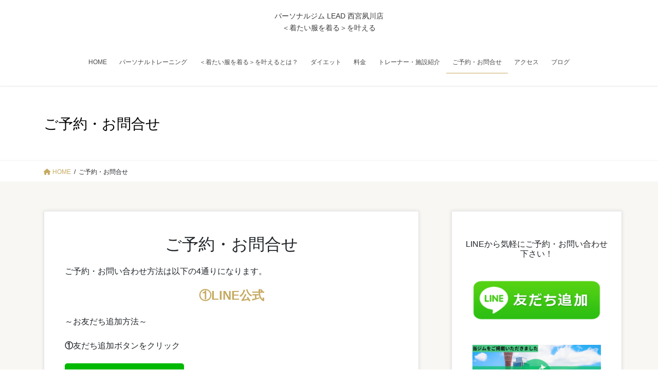

--- FILE ---
content_type: text/html; charset=UTF-8
request_url: http://blh-nishinomiya.com/%E3%81%94%E4%BA%88%E7%B4%84%E3%83%BB%E3%81%8A%E5%95%8F%E5%90%88%E3%81%9B/
body_size: 13336
content:
<!DOCTYPE html>
<html lang="ja">
<head>
<meta charset="utf-8">
<meta http-equiv="X-UA-Compatible" content="IE=edge">
<meta name="viewport" content="width=device-width, initial-scale=1">
<title>ご予約・お問合せ &#8211; パーソナルジム LEAD 西宮夙川店</title>
<meta name='robots' content='max-image-preview:large' />
<link rel="alternate" type="application/rss+xml" title="パーソナルジム LEAD 西宮夙川店 &raquo; フィード" href="https://blh-nishinomiya.com/feed/" />
<link rel="alternate" type="application/rss+xml" title="パーソナルジム LEAD 西宮夙川店 &raquo; コメントフィード" href="https://blh-nishinomiya.com/comments/feed/" />
<link rel="alternate" title="oEmbed (JSON)" type="application/json+oembed" href="https://blh-nishinomiya.com/wp-json/oembed/1.0/embed?url=https%3A%2F%2Fblh-nishinomiya.com%2F%25e3%2581%2594%25e4%25ba%2588%25e7%25b4%2584%25e3%2583%25bb%25e3%2581%258a%25e5%2595%258f%25e5%2590%2588%25e3%2581%259b%2F" />
<link rel="alternate" title="oEmbed (XML)" type="text/xml+oembed" href="https://blh-nishinomiya.com/wp-json/oembed/1.0/embed?url=https%3A%2F%2Fblh-nishinomiya.com%2F%25e3%2581%2594%25e4%25ba%2588%25e7%25b4%2584%25e3%2583%25bb%25e3%2581%258a%25e5%2595%258f%25e5%2590%2588%25e3%2581%259b%2F&#038;format=xml" />
<style id='wp-img-auto-sizes-contain-inline-css' type='text/css'>
img:is([sizes=auto i],[sizes^="auto," i]){contain-intrinsic-size:3000px 1500px}
/*# sourceURL=wp-img-auto-sizes-contain-inline-css */
</style>
<style id='wp-emoji-styles-inline-css' type='text/css'>

	img.wp-smiley, img.emoji {
		display: inline !important;
		border: none !important;
		box-shadow: none !important;
		height: 1em !important;
		width: 1em !important;
		margin: 0 0.07em !important;
		vertical-align: -0.1em !important;
		background: none !important;
		padding: 0 !important;
	}
/*# sourceURL=wp-emoji-styles-inline-css */
</style>
<style id='wp-block-library-inline-css' type='text/css'>
:root{--wp-block-synced-color:#7a00df;--wp-block-synced-color--rgb:122,0,223;--wp-bound-block-color:var(--wp-block-synced-color);--wp-editor-canvas-background:#ddd;--wp-admin-theme-color:#007cba;--wp-admin-theme-color--rgb:0,124,186;--wp-admin-theme-color-darker-10:#006ba1;--wp-admin-theme-color-darker-10--rgb:0,107,160.5;--wp-admin-theme-color-darker-20:#005a87;--wp-admin-theme-color-darker-20--rgb:0,90,135;--wp-admin-border-width-focus:2px}@media (min-resolution:192dpi){:root{--wp-admin-border-width-focus:1.5px}}.wp-element-button{cursor:pointer}:root .has-very-light-gray-background-color{background-color:#eee}:root .has-very-dark-gray-background-color{background-color:#313131}:root .has-very-light-gray-color{color:#eee}:root .has-very-dark-gray-color{color:#313131}:root .has-vivid-green-cyan-to-vivid-cyan-blue-gradient-background{background:linear-gradient(135deg,#00d084,#0693e3)}:root .has-purple-crush-gradient-background{background:linear-gradient(135deg,#34e2e4,#4721fb 50%,#ab1dfe)}:root .has-hazy-dawn-gradient-background{background:linear-gradient(135deg,#faaca8,#dad0ec)}:root .has-subdued-olive-gradient-background{background:linear-gradient(135deg,#fafae1,#67a671)}:root .has-atomic-cream-gradient-background{background:linear-gradient(135deg,#fdd79a,#004a59)}:root .has-nightshade-gradient-background{background:linear-gradient(135deg,#330968,#31cdcf)}:root .has-midnight-gradient-background{background:linear-gradient(135deg,#020381,#2874fc)}:root{--wp--preset--font-size--normal:16px;--wp--preset--font-size--huge:42px}.has-regular-font-size{font-size:1em}.has-larger-font-size{font-size:2.625em}.has-normal-font-size{font-size:var(--wp--preset--font-size--normal)}.has-huge-font-size{font-size:var(--wp--preset--font-size--huge)}.has-text-align-center{text-align:center}.has-text-align-left{text-align:left}.has-text-align-right{text-align:right}.has-fit-text{white-space:nowrap!important}#end-resizable-editor-section{display:none}.aligncenter{clear:both}.items-justified-left{justify-content:flex-start}.items-justified-center{justify-content:center}.items-justified-right{justify-content:flex-end}.items-justified-space-between{justify-content:space-between}.screen-reader-text{border:0;clip-path:inset(50%);height:1px;margin:-1px;overflow:hidden;padding:0;position:absolute;width:1px;word-wrap:normal!important}.screen-reader-text:focus{background-color:#ddd;clip-path:none;color:#444;display:block;font-size:1em;height:auto;left:5px;line-height:normal;padding:15px 23px 14px;text-decoration:none;top:5px;width:auto;z-index:100000}html :where(.has-border-color){border-style:solid}html :where([style*=border-top-color]){border-top-style:solid}html :where([style*=border-right-color]){border-right-style:solid}html :where([style*=border-bottom-color]){border-bottom-style:solid}html :where([style*=border-left-color]){border-left-style:solid}html :where([style*=border-width]){border-style:solid}html :where([style*=border-top-width]){border-top-style:solid}html :where([style*=border-right-width]){border-right-style:solid}html :where([style*=border-bottom-width]){border-bottom-style:solid}html :where([style*=border-left-width]){border-left-style:solid}html :where(img[class*=wp-image-]){height:auto;max-width:100%}:where(figure){margin:0 0 1em}html :where(.is-position-sticky){--wp-admin--admin-bar--position-offset:var(--wp-admin--admin-bar--height,0px)}@media screen and (max-width:600px){html :where(.is-position-sticky){--wp-admin--admin-bar--position-offset:0px}}

/*# sourceURL=wp-block-library-inline-css */
</style><style id='wp-block-archives-inline-css' type='text/css'>
.wp-block-archives{box-sizing:border-box}.wp-block-archives-dropdown label{display:block}
/*# sourceURL=http://blh-nishinomiya.com/wp-includes/blocks/archives/style.min.css */
</style>
<style id='wp-block-categories-inline-css' type='text/css'>
.wp-block-categories{box-sizing:border-box}.wp-block-categories.alignleft{margin-right:2em}.wp-block-categories.alignright{margin-left:2em}.wp-block-categories.wp-block-categories-dropdown.aligncenter{text-align:center}.wp-block-categories .wp-block-categories__label{display:block;width:100%}
/*# sourceURL=http://blh-nishinomiya.com/wp-includes/blocks/categories/style.min.css */
</style>
<style id='wp-block-heading-inline-css' type='text/css'>
h1:where(.wp-block-heading).has-background,h2:where(.wp-block-heading).has-background,h3:where(.wp-block-heading).has-background,h4:where(.wp-block-heading).has-background,h5:where(.wp-block-heading).has-background,h6:where(.wp-block-heading).has-background{padding:1.25em 2.375em}h1.has-text-align-left[style*=writing-mode]:where([style*=vertical-lr]),h1.has-text-align-right[style*=writing-mode]:where([style*=vertical-rl]),h2.has-text-align-left[style*=writing-mode]:where([style*=vertical-lr]),h2.has-text-align-right[style*=writing-mode]:where([style*=vertical-rl]),h3.has-text-align-left[style*=writing-mode]:where([style*=vertical-lr]),h3.has-text-align-right[style*=writing-mode]:where([style*=vertical-rl]),h4.has-text-align-left[style*=writing-mode]:where([style*=vertical-lr]),h4.has-text-align-right[style*=writing-mode]:where([style*=vertical-rl]),h5.has-text-align-left[style*=writing-mode]:where([style*=vertical-lr]),h5.has-text-align-right[style*=writing-mode]:where([style*=vertical-rl]),h6.has-text-align-left[style*=writing-mode]:where([style*=vertical-lr]),h6.has-text-align-right[style*=writing-mode]:where([style*=vertical-rl]){rotate:180deg}
/*# sourceURL=http://blh-nishinomiya.com/wp-includes/blocks/heading/style.min.css */
</style>
<style id='wp-block-image-inline-css' type='text/css'>
.wp-block-image>a,.wp-block-image>figure>a{display:inline-block}.wp-block-image img{box-sizing:border-box;height:auto;max-width:100%;vertical-align:bottom}@media not (prefers-reduced-motion){.wp-block-image img.hide{visibility:hidden}.wp-block-image img.show{animation:show-content-image .4s}}.wp-block-image[style*=border-radius] img,.wp-block-image[style*=border-radius]>a{border-radius:inherit}.wp-block-image.has-custom-border img{box-sizing:border-box}.wp-block-image.aligncenter{text-align:center}.wp-block-image.alignfull>a,.wp-block-image.alignwide>a{width:100%}.wp-block-image.alignfull img,.wp-block-image.alignwide img{height:auto;width:100%}.wp-block-image .aligncenter,.wp-block-image .alignleft,.wp-block-image .alignright,.wp-block-image.aligncenter,.wp-block-image.alignleft,.wp-block-image.alignright{display:table}.wp-block-image .aligncenter>figcaption,.wp-block-image .alignleft>figcaption,.wp-block-image .alignright>figcaption,.wp-block-image.aligncenter>figcaption,.wp-block-image.alignleft>figcaption,.wp-block-image.alignright>figcaption{caption-side:bottom;display:table-caption}.wp-block-image .alignleft{float:left;margin:.5em 1em .5em 0}.wp-block-image .alignright{float:right;margin:.5em 0 .5em 1em}.wp-block-image .aligncenter{margin-left:auto;margin-right:auto}.wp-block-image :where(figcaption){margin-bottom:1em;margin-top:.5em}.wp-block-image.is-style-circle-mask img{border-radius:9999px}@supports ((-webkit-mask-image:none) or (mask-image:none)) or (-webkit-mask-image:none){.wp-block-image.is-style-circle-mask img{border-radius:0;-webkit-mask-image:url('data:image/svg+xml;utf8,<svg viewBox="0 0 100 100" xmlns="http://www.w3.org/2000/svg"><circle cx="50" cy="50" r="50"/></svg>');mask-image:url('data:image/svg+xml;utf8,<svg viewBox="0 0 100 100" xmlns="http://www.w3.org/2000/svg"><circle cx="50" cy="50" r="50"/></svg>');mask-mode:alpha;-webkit-mask-position:center;mask-position:center;-webkit-mask-repeat:no-repeat;mask-repeat:no-repeat;-webkit-mask-size:contain;mask-size:contain}}:root :where(.wp-block-image.is-style-rounded img,.wp-block-image .is-style-rounded img){border-radius:9999px}.wp-block-image figure{margin:0}.wp-lightbox-container{display:flex;flex-direction:column;position:relative}.wp-lightbox-container img{cursor:zoom-in}.wp-lightbox-container img:hover+button{opacity:1}.wp-lightbox-container button{align-items:center;backdrop-filter:blur(16px) saturate(180%);background-color:#5a5a5a40;border:none;border-radius:4px;cursor:zoom-in;display:flex;height:20px;justify-content:center;opacity:0;padding:0;position:absolute;right:16px;text-align:center;top:16px;width:20px;z-index:100}@media not (prefers-reduced-motion){.wp-lightbox-container button{transition:opacity .2s ease}}.wp-lightbox-container button:focus-visible{outline:3px auto #5a5a5a40;outline:3px auto -webkit-focus-ring-color;outline-offset:3px}.wp-lightbox-container button:hover{cursor:pointer;opacity:1}.wp-lightbox-container button:focus{opacity:1}.wp-lightbox-container button:focus,.wp-lightbox-container button:hover,.wp-lightbox-container button:not(:hover):not(:active):not(.has-background){background-color:#5a5a5a40;border:none}.wp-lightbox-overlay{box-sizing:border-box;cursor:zoom-out;height:100vh;left:0;overflow:hidden;position:fixed;top:0;visibility:hidden;width:100%;z-index:100000}.wp-lightbox-overlay .close-button{align-items:center;cursor:pointer;display:flex;justify-content:center;min-height:40px;min-width:40px;padding:0;position:absolute;right:calc(env(safe-area-inset-right) + 16px);top:calc(env(safe-area-inset-top) + 16px);z-index:5000000}.wp-lightbox-overlay .close-button:focus,.wp-lightbox-overlay .close-button:hover,.wp-lightbox-overlay .close-button:not(:hover):not(:active):not(.has-background){background:none;border:none}.wp-lightbox-overlay .lightbox-image-container{height:var(--wp--lightbox-container-height);left:50%;overflow:hidden;position:absolute;top:50%;transform:translate(-50%,-50%);transform-origin:top left;width:var(--wp--lightbox-container-width);z-index:9999999999}.wp-lightbox-overlay .wp-block-image{align-items:center;box-sizing:border-box;display:flex;height:100%;justify-content:center;margin:0;position:relative;transform-origin:0 0;width:100%;z-index:3000000}.wp-lightbox-overlay .wp-block-image img{height:var(--wp--lightbox-image-height);min-height:var(--wp--lightbox-image-height);min-width:var(--wp--lightbox-image-width);width:var(--wp--lightbox-image-width)}.wp-lightbox-overlay .wp-block-image figcaption{display:none}.wp-lightbox-overlay button{background:none;border:none}.wp-lightbox-overlay .scrim{background-color:#fff;height:100%;opacity:.9;position:absolute;width:100%;z-index:2000000}.wp-lightbox-overlay.active{visibility:visible}@media not (prefers-reduced-motion){.wp-lightbox-overlay.active{animation:turn-on-visibility .25s both}.wp-lightbox-overlay.active img{animation:turn-on-visibility .35s both}.wp-lightbox-overlay.show-closing-animation:not(.active){animation:turn-off-visibility .35s both}.wp-lightbox-overlay.show-closing-animation:not(.active) img{animation:turn-off-visibility .25s both}.wp-lightbox-overlay.zoom.active{animation:none;opacity:1;visibility:visible}.wp-lightbox-overlay.zoom.active .lightbox-image-container{animation:lightbox-zoom-in .4s}.wp-lightbox-overlay.zoom.active .lightbox-image-container img{animation:none}.wp-lightbox-overlay.zoom.active .scrim{animation:turn-on-visibility .4s forwards}.wp-lightbox-overlay.zoom.show-closing-animation:not(.active){animation:none}.wp-lightbox-overlay.zoom.show-closing-animation:not(.active) .lightbox-image-container{animation:lightbox-zoom-out .4s}.wp-lightbox-overlay.zoom.show-closing-animation:not(.active) .lightbox-image-container img{animation:none}.wp-lightbox-overlay.zoom.show-closing-animation:not(.active) .scrim{animation:turn-off-visibility .4s forwards}}@keyframes show-content-image{0%{visibility:hidden}99%{visibility:hidden}to{visibility:visible}}@keyframes turn-on-visibility{0%{opacity:0}to{opacity:1}}@keyframes turn-off-visibility{0%{opacity:1;visibility:visible}99%{opacity:0;visibility:visible}to{opacity:0;visibility:hidden}}@keyframes lightbox-zoom-in{0%{transform:translate(calc((-100vw + var(--wp--lightbox-scrollbar-width))/2 + var(--wp--lightbox-initial-left-position)),calc(-50vh + var(--wp--lightbox-initial-top-position))) scale(var(--wp--lightbox-scale))}to{transform:translate(-50%,-50%) scale(1)}}@keyframes lightbox-zoom-out{0%{transform:translate(-50%,-50%) scale(1);visibility:visible}99%{visibility:visible}to{transform:translate(calc((-100vw + var(--wp--lightbox-scrollbar-width))/2 + var(--wp--lightbox-initial-left-position)),calc(-50vh + var(--wp--lightbox-initial-top-position))) scale(var(--wp--lightbox-scale));visibility:hidden}}
/*# sourceURL=http://blh-nishinomiya.com/wp-includes/blocks/image/style.min.css */
</style>
<style id='wp-block-group-inline-css' type='text/css'>
.wp-block-group{box-sizing:border-box}:where(.wp-block-group.wp-block-group-is-layout-constrained){position:relative}
/*# sourceURL=http://blh-nishinomiya.com/wp-includes/blocks/group/style.min.css */
</style>
<style id='global-styles-inline-css' type='text/css'>
:root{--wp--preset--aspect-ratio--square: 1;--wp--preset--aspect-ratio--4-3: 4/3;--wp--preset--aspect-ratio--3-4: 3/4;--wp--preset--aspect-ratio--3-2: 3/2;--wp--preset--aspect-ratio--2-3: 2/3;--wp--preset--aspect-ratio--16-9: 16/9;--wp--preset--aspect-ratio--9-16: 9/16;--wp--preset--color--black: #000000;--wp--preset--color--cyan-bluish-gray: #abb8c3;--wp--preset--color--white: #ffffff;--wp--preset--color--pale-pink: #f78da7;--wp--preset--color--vivid-red: #cf2e2e;--wp--preset--color--luminous-vivid-orange: #ff6900;--wp--preset--color--luminous-vivid-amber: #fcb900;--wp--preset--color--light-green-cyan: #7bdcb5;--wp--preset--color--vivid-green-cyan: #00d084;--wp--preset--color--pale-cyan-blue: #8ed1fc;--wp--preset--color--vivid-cyan-blue: #0693e3;--wp--preset--color--vivid-purple: #9b51e0;--wp--preset--gradient--vivid-cyan-blue-to-vivid-purple: linear-gradient(135deg,rgb(6,147,227) 0%,rgb(155,81,224) 100%);--wp--preset--gradient--light-green-cyan-to-vivid-green-cyan: linear-gradient(135deg,rgb(122,220,180) 0%,rgb(0,208,130) 100%);--wp--preset--gradient--luminous-vivid-amber-to-luminous-vivid-orange: linear-gradient(135deg,rgb(252,185,0) 0%,rgb(255,105,0) 100%);--wp--preset--gradient--luminous-vivid-orange-to-vivid-red: linear-gradient(135deg,rgb(255,105,0) 0%,rgb(207,46,46) 100%);--wp--preset--gradient--very-light-gray-to-cyan-bluish-gray: linear-gradient(135deg,rgb(238,238,238) 0%,rgb(169,184,195) 100%);--wp--preset--gradient--cool-to-warm-spectrum: linear-gradient(135deg,rgb(74,234,220) 0%,rgb(151,120,209) 20%,rgb(207,42,186) 40%,rgb(238,44,130) 60%,rgb(251,105,98) 80%,rgb(254,248,76) 100%);--wp--preset--gradient--blush-light-purple: linear-gradient(135deg,rgb(255,206,236) 0%,rgb(152,150,240) 100%);--wp--preset--gradient--blush-bordeaux: linear-gradient(135deg,rgb(254,205,165) 0%,rgb(254,45,45) 50%,rgb(107,0,62) 100%);--wp--preset--gradient--luminous-dusk: linear-gradient(135deg,rgb(255,203,112) 0%,rgb(199,81,192) 50%,rgb(65,88,208) 100%);--wp--preset--gradient--pale-ocean: linear-gradient(135deg,rgb(255,245,203) 0%,rgb(182,227,212) 50%,rgb(51,167,181) 100%);--wp--preset--gradient--electric-grass: linear-gradient(135deg,rgb(202,248,128) 0%,rgb(113,206,126) 100%);--wp--preset--gradient--midnight: linear-gradient(135deg,rgb(2,3,129) 0%,rgb(40,116,252) 100%);--wp--preset--font-size--small: 13px;--wp--preset--font-size--medium: 20px;--wp--preset--font-size--large: 36px;--wp--preset--font-size--x-large: 42px;--wp--preset--spacing--20: 0.44rem;--wp--preset--spacing--30: 0.67rem;--wp--preset--spacing--40: 1rem;--wp--preset--spacing--50: 1.5rem;--wp--preset--spacing--60: 2.25rem;--wp--preset--spacing--70: 3.38rem;--wp--preset--spacing--80: 5.06rem;--wp--preset--shadow--natural: 6px 6px 9px rgba(0, 0, 0, 0.2);--wp--preset--shadow--deep: 12px 12px 50px rgba(0, 0, 0, 0.4);--wp--preset--shadow--sharp: 6px 6px 0px rgba(0, 0, 0, 0.2);--wp--preset--shadow--outlined: 6px 6px 0px -3px rgb(255, 255, 255), 6px 6px rgb(0, 0, 0);--wp--preset--shadow--crisp: 6px 6px 0px rgb(0, 0, 0);}:where(.is-layout-flex){gap: 0.5em;}:where(.is-layout-grid){gap: 0.5em;}body .is-layout-flex{display: flex;}.is-layout-flex{flex-wrap: wrap;align-items: center;}.is-layout-flex > :is(*, div){margin: 0;}body .is-layout-grid{display: grid;}.is-layout-grid > :is(*, div){margin: 0;}:where(.wp-block-columns.is-layout-flex){gap: 2em;}:where(.wp-block-columns.is-layout-grid){gap: 2em;}:where(.wp-block-post-template.is-layout-flex){gap: 1.25em;}:where(.wp-block-post-template.is-layout-grid){gap: 1.25em;}.has-black-color{color: var(--wp--preset--color--black) !important;}.has-cyan-bluish-gray-color{color: var(--wp--preset--color--cyan-bluish-gray) !important;}.has-white-color{color: var(--wp--preset--color--white) !important;}.has-pale-pink-color{color: var(--wp--preset--color--pale-pink) !important;}.has-vivid-red-color{color: var(--wp--preset--color--vivid-red) !important;}.has-luminous-vivid-orange-color{color: var(--wp--preset--color--luminous-vivid-orange) !important;}.has-luminous-vivid-amber-color{color: var(--wp--preset--color--luminous-vivid-amber) !important;}.has-light-green-cyan-color{color: var(--wp--preset--color--light-green-cyan) !important;}.has-vivid-green-cyan-color{color: var(--wp--preset--color--vivid-green-cyan) !important;}.has-pale-cyan-blue-color{color: var(--wp--preset--color--pale-cyan-blue) !important;}.has-vivid-cyan-blue-color{color: var(--wp--preset--color--vivid-cyan-blue) !important;}.has-vivid-purple-color{color: var(--wp--preset--color--vivid-purple) !important;}.has-black-background-color{background-color: var(--wp--preset--color--black) !important;}.has-cyan-bluish-gray-background-color{background-color: var(--wp--preset--color--cyan-bluish-gray) !important;}.has-white-background-color{background-color: var(--wp--preset--color--white) !important;}.has-pale-pink-background-color{background-color: var(--wp--preset--color--pale-pink) !important;}.has-vivid-red-background-color{background-color: var(--wp--preset--color--vivid-red) !important;}.has-luminous-vivid-orange-background-color{background-color: var(--wp--preset--color--luminous-vivid-orange) !important;}.has-luminous-vivid-amber-background-color{background-color: var(--wp--preset--color--luminous-vivid-amber) !important;}.has-light-green-cyan-background-color{background-color: var(--wp--preset--color--light-green-cyan) !important;}.has-vivid-green-cyan-background-color{background-color: var(--wp--preset--color--vivid-green-cyan) !important;}.has-pale-cyan-blue-background-color{background-color: var(--wp--preset--color--pale-cyan-blue) !important;}.has-vivid-cyan-blue-background-color{background-color: var(--wp--preset--color--vivid-cyan-blue) !important;}.has-vivid-purple-background-color{background-color: var(--wp--preset--color--vivid-purple) !important;}.has-black-border-color{border-color: var(--wp--preset--color--black) !important;}.has-cyan-bluish-gray-border-color{border-color: var(--wp--preset--color--cyan-bluish-gray) !important;}.has-white-border-color{border-color: var(--wp--preset--color--white) !important;}.has-pale-pink-border-color{border-color: var(--wp--preset--color--pale-pink) !important;}.has-vivid-red-border-color{border-color: var(--wp--preset--color--vivid-red) !important;}.has-luminous-vivid-orange-border-color{border-color: var(--wp--preset--color--luminous-vivid-orange) !important;}.has-luminous-vivid-amber-border-color{border-color: var(--wp--preset--color--luminous-vivid-amber) !important;}.has-light-green-cyan-border-color{border-color: var(--wp--preset--color--light-green-cyan) !important;}.has-vivid-green-cyan-border-color{border-color: var(--wp--preset--color--vivid-green-cyan) !important;}.has-pale-cyan-blue-border-color{border-color: var(--wp--preset--color--pale-cyan-blue) !important;}.has-vivid-cyan-blue-border-color{border-color: var(--wp--preset--color--vivid-cyan-blue) !important;}.has-vivid-purple-border-color{border-color: var(--wp--preset--color--vivid-purple) !important;}.has-vivid-cyan-blue-to-vivid-purple-gradient-background{background: var(--wp--preset--gradient--vivid-cyan-blue-to-vivid-purple) !important;}.has-light-green-cyan-to-vivid-green-cyan-gradient-background{background: var(--wp--preset--gradient--light-green-cyan-to-vivid-green-cyan) !important;}.has-luminous-vivid-amber-to-luminous-vivid-orange-gradient-background{background: var(--wp--preset--gradient--luminous-vivid-amber-to-luminous-vivid-orange) !important;}.has-luminous-vivid-orange-to-vivid-red-gradient-background{background: var(--wp--preset--gradient--luminous-vivid-orange-to-vivid-red) !important;}.has-very-light-gray-to-cyan-bluish-gray-gradient-background{background: var(--wp--preset--gradient--very-light-gray-to-cyan-bluish-gray) !important;}.has-cool-to-warm-spectrum-gradient-background{background: var(--wp--preset--gradient--cool-to-warm-spectrum) !important;}.has-blush-light-purple-gradient-background{background: var(--wp--preset--gradient--blush-light-purple) !important;}.has-blush-bordeaux-gradient-background{background: var(--wp--preset--gradient--blush-bordeaux) !important;}.has-luminous-dusk-gradient-background{background: var(--wp--preset--gradient--luminous-dusk) !important;}.has-pale-ocean-gradient-background{background: var(--wp--preset--gradient--pale-ocean) !important;}.has-electric-grass-gradient-background{background: var(--wp--preset--gradient--electric-grass) !important;}.has-midnight-gradient-background{background: var(--wp--preset--gradient--midnight) !important;}.has-small-font-size{font-size: var(--wp--preset--font-size--small) !important;}.has-medium-font-size{font-size: var(--wp--preset--font-size--medium) !important;}.has-large-font-size{font-size: var(--wp--preset--font-size--large) !important;}.has-x-large-font-size{font-size: var(--wp--preset--font-size--x-large) !important;}
/*# sourceURL=global-styles-inline-css */
</style>

<style id='classic-theme-styles-inline-css' type='text/css'>
/*! This file is auto-generated */
.wp-block-button__link{color:#fff;background-color:#32373c;border-radius:9999px;box-shadow:none;text-decoration:none;padding:calc(.667em + 2px) calc(1.333em + 2px);font-size:1.125em}.wp-block-file__button{background:#32373c;color:#fff;text-decoration:none}
/*# sourceURL=/wp-includes/css/classic-themes.min.css */
</style>
<link rel='stylesheet' id='biz-cal-style-css' href='http://blh-nishinomiya.com/wp-content/plugins/biz-calendar/biz-cal.css?ver=2.2.0' type='text/css' media='all' />
<link rel='stylesheet' id='contact-form-7-css' href='http://blh-nishinomiya.com/wp-content/plugins/contact-form-7/includes/css/styles.css?ver=5.8.7' type='text/css' media='all' />
<link rel='stylesheet' id='bootstrap-4-style-css' href='http://blh-nishinomiya.com/wp-content/themes/lightning/_g2/library/bootstrap-4/css/bootstrap.min.css?ver=4.5.0' type='text/css' media='all' />
<link rel='stylesheet' id='lightning-common-style-css' href='http://blh-nishinomiya.com/wp-content/themes/lightning/_g2/assets/css/common.css?ver=15.16.0' type='text/css' media='all' />
<style id='lightning-common-style-inline-css' type='text/css'>
/* vk-mobile-nav */:root {--vk-mobile-nav-menu-btn-bg-src: url("http://blh-nishinomiya.com/wp-content/themes/lightning/_g2/inc/vk-mobile-nav/package/images/vk-menu-btn-black.svg");--vk-mobile-nav-menu-btn-close-bg-src: url("http://blh-nishinomiya.com/wp-content/themes/lightning/_g2/inc/vk-mobile-nav/package/images/vk-menu-close-black.svg");--vk-menu-acc-icon-open-black-bg-src: url("http://blh-nishinomiya.com/wp-content/themes/lightning/_g2/inc/vk-mobile-nav/package/images/vk-menu-acc-icon-open-black.svg");--vk-menu-acc-icon-open-white-bg-src: url("http://blh-nishinomiya.com/wp-content/themes/lightning/_g2/inc/vk-mobile-nav/package/images/vk-menu-acc-icon-open-white.svg");--vk-menu-acc-icon-close-black-bg-src: url("http://blh-nishinomiya.com/wp-content/themes/lightning/_g2/inc/vk-mobile-nav/package/images/vk-menu-close-black.svg");--vk-menu-acc-icon-close-white-bg-src: url("http://blh-nishinomiya.com/wp-content/themes/lightning/_g2/inc/vk-mobile-nav/package/images/vk-menu-close-white.svg");}
/*# sourceURL=lightning-common-style-inline-css */
</style>
<link rel='stylesheet' id='lightning-design-style-css' href='http://blh-nishinomiya.com/wp-content/themes/lightning/_g2/design-skin/origin2/css/style.css?ver=15.16.0' type='text/css' media='all' />
<style id='lightning-design-style-inline-css' type='text/css'>
:root {--color-key:#c6aa61;--wp--preset--color--vk-color-primary:#c6aa61;--color-key-dark:#c6aa61;}
/* ltg common custom */:root {--vk-menu-acc-btn-border-color:#333;--vk-color-primary:#c6aa61;--vk-color-primary-dark:#c6aa61;--vk-color-primary-vivid:#dabb6b;--color-key:#c6aa61;--wp--preset--color--vk-color-primary:#c6aa61;--color-key-dark:#c6aa61;}.veu_color_txt_key { color:#c6aa61 ; }.veu_color_bg_key { background-color:#c6aa61 ; }.veu_color_border_key { border-color:#c6aa61 ; }.btn-default { border-color:#c6aa61;color:#c6aa61;}.btn-default:focus,.btn-default:hover { border-color:#c6aa61;background-color: #c6aa61; }.wp-block-search__button,.btn-primary { background-color:#c6aa61;border-color:#c6aa61; }.wp-block-search__button:focus,.wp-block-search__button:hover,.btn-primary:not(:disabled):not(.disabled):active,.btn-primary:focus,.btn-primary:hover { background-color:#c6aa61;border-color:#c6aa61; }.btn-outline-primary { color : #c6aa61 ; border-color:#c6aa61; }.btn-outline-primary:not(:disabled):not(.disabled):active,.btn-outline-primary:focus,.btn-outline-primary:hover { color : #fff; background-color:#c6aa61;border-color:#c6aa61; }a { color:#000000; }
.tagcloud a:before { font-family: "Font Awesome 5 Free";content: "\f02b";font-weight: bold; }
.media .media-body .media-heading a:hover { color:#c6aa61; }@media (min-width: 768px){.gMenu > li:before,.gMenu > li.menu-item-has-children::after { border-bottom-color:#c6aa61 }.gMenu li li { background-color:#c6aa61 }.gMenu li li a:hover { background-color:#c6aa61; }} /* @media (min-width: 768px) */.page-header { background-color:#c6aa61; }h2,.mainSection-title { border-top-color:#c6aa61; }h3:after,.subSection-title:after { border-bottom-color:#c6aa61; }ul.page-numbers li span.page-numbers.current,.page-link dl .post-page-numbers.current { background-color:#c6aa61; }.pager li > a { border-color:#c6aa61;color:#c6aa61;}.pager li > a:hover { background-color:#c6aa61;color:#fff;}.siteFooter { border-top-color:#c6aa61; }dt { border-left-color:#c6aa61; }:root {--g_nav_main_acc_icon_open_url:url(http://blh-nishinomiya.com/wp-content/themes/lightning/_g2/inc/vk-mobile-nav/package/images/vk-menu-acc-icon-open-black.svg);--g_nav_main_acc_icon_close_url: url(http://blh-nishinomiya.com/wp-content/themes/lightning/_g2/inc/vk-mobile-nav/package/images/vk-menu-close-black.svg);--g_nav_sub_acc_icon_open_url: url(http://blh-nishinomiya.com/wp-content/themes/lightning/_g2/inc/vk-mobile-nav/package/images/vk-menu-acc-icon-open-white.svg);--g_nav_sub_acc_icon_close_url: url(http://blh-nishinomiya.com/wp-content/themes/lightning/_g2/inc/vk-mobile-nav/package/images/vk-menu-close-white.svg);}
/*# sourceURL=lightning-design-style-inline-css */
</style>
<link rel='stylesheet' id='lightning-theme-style-css' href='http://blh-nishinomiya.com/wp-content/themes/lightning_child/style.css?ver=15.16.0' type='text/css' media='all' />
<style id='lightning-theme-style-inline-css' type='text/css'>

			.prBlock_icon_outer { border:1px solid #c6aa61; }
			.prBlock_icon { color:#c6aa61; }
		
/*# sourceURL=lightning-theme-style-inline-css */
</style>
<link rel='stylesheet' id='vk-font-awesome-css' href='http://blh-nishinomiya.com/wp-content/themes/lightning/vendor/vektor-inc/font-awesome-versions/src/versions/6/css/all.min.css?ver=6.4.2' type='text/css' media='all' />
<script type="text/javascript" src="http://blh-nishinomiya.com/wp-includes/js/jquery/jquery.min.js?ver=3.7.1" id="jquery-core-js"></script>
<script type="text/javascript" src="http://blh-nishinomiya.com/wp-includes/js/jquery/jquery-migrate.min.js?ver=3.4.1" id="jquery-migrate-js"></script>
<script type="text/javascript" id="biz-cal-script-js-extra">
/* <![CDATA[ */
var bizcalOptions = {"holiday_title":"\u4e0d\u5b9a\u4f11","temp_holidays":"","temp_weekdays":"","eventday_title":"","eventday_url":"","eventdays":"","month_limit":"\u5236\u9650\u306a\u3057","nextmonthlimit":"12","prevmonthlimit":"12","plugindir":"http://blh-nishinomiya.com/wp-content/plugins/biz-calendar/","national_holiday":""};
//# sourceURL=biz-cal-script-js-extra
/* ]]> */
</script>
<script type="text/javascript" src="http://blh-nishinomiya.com/wp-content/plugins/biz-calendar/calendar.js?ver=2.2.0" id="biz-cal-script-js"></script>
<link rel="https://api.w.org/" href="https://blh-nishinomiya.com/wp-json/" /><link rel="alternate" title="JSON" type="application/json" href="https://blh-nishinomiya.com/wp-json/wp/v2/pages/20" /><link rel="EditURI" type="application/rsd+xml" title="RSD" href="https://blh-nishinomiya.com/xmlrpc.php?rsd" />
<meta name="generator" content="WordPress 6.9" />
<link rel="canonical" href="https://blh-nishinomiya.com/%e3%81%94%e4%ba%88%e7%b4%84%e3%83%bb%e3%81%8a%e5%95%8f%e5%90%88%e3%81%9b/" />
<link rel='shortlink' href='https://blh-nishinomiya.com/?p=20' />
<style id="lightning-color-custom-for-plugins" type="text/css">/* ltg theme common */.color_key_bg,.color_key_bg_hover:hover{background-color: #c6aa61;}.color_key_txt,.color_key_txt_hover:hover{color: #c6aa61;}.color_key_border,.color_key_border_hover:hover{border-color: #c6aa61;}.color_key_dark_bg,.color_key_dark_bg_hover:hover{background-color: #c6aa61;}.color_key_dark_txt,.color_key_dark_txt_hover:hover{color: #c6aa61;}.color_key_dark_border,.color_key_dark_border_hover:hover{border-color: #c6aa61;}</style><link rel="icon" href="https://blh-nishinomiya.com/wp-content/uploads/2023/12/cropped-cropped-1603761c-4267-44da-82c3-6810fc14722c-32x32.jpeg" sizes="32x32" />
<link rel="icon" href="https://blh-nishinomiya.com/wp-content/uploads/2023/12/cropped-cropped-1603761c-4267-44da-82c3-6810fc14722c-192x192.jpeg" sizes="192x192" />
<link rel="apple-touch-icon" href="https://blh-nishinomiya.com/wp-content/uploads/2023/12/cropped-cropped-1603761c-4267-44da-82c3-6810fc14722c-180x180.jpeg" />
<meta name="msapplication-TileImage" content="https://blh-nishinomiya.com/wp-content/uploads/2023/12/cropped-cropped-1603761c-4267-44da-82c3-6810fc14722c-270x270.jpeg" />
		<style type="text/css" id="wp-custom-css">
			/* すべてのセルに枠線を付加する */
.tablepress thead th,
.tablepress tbody td,
.tablepress tfoot th {
	border: 1px solid black;
}
footer .copySection p:nth-child(2) {
    display:none !important;
    }

h1
{
    font-size:10px;
}
@media (max-width:340px) {
  .siteHeader_logo {
		padding: 0 25px;
	}
}		</style>
			
	<!-- Global site tag (gtag.js) - Google Analytics -->
<script async src="https://www.googletagmanager.com/gtag/js?id=UA-41571623-14"></script>
<script>
  window.dataLayer = window.dataLayer || [];
  function gtag(){dataLayer.push(arguments);}
  gtag('js', new Date());

  gtag('config', 'UA-41571623-14');
</script>
<!-- Global site tag (gtag.js) - Google Analytics -->
<script async src="https://www.googletagmanager.com/gtag/js?id=UA-162546162-1"></script>
<script>
  window.dataLayer = window.dataLayer || [];
  function gtag(){dataLayer.push(arguments);}
  gtag('js', new Date());

  gtag('config', 'UA-162546162-1');
</script>

</head>
<body class="wp-singular page-template-default page page-id-20 wp-theme-lightning wp-child-theme-lightning_child bootstrap4 device-pc fa_v6_css">
<header class="navbar siteHeader" style="padding:0;">
		<div class="container siteHeadContainer">
		<div class="navbar-header">
			<h1 class="navbar-brand siteHeader_logo" style="font-size:14px;font-family:'Impact''Arial Black'ヒラギノ角ゴ Pro W3','Hiragino Kaku Gothic Pro','メイリオ','Meiryo','ＭＳＰゴシック','sans-serif';">
				<a href="https://blh-nishinomiya.com/" style="text-decoration:none;">
					<span>
						パーソナルジム LEAD 西宮夙川店					</span>
				</a>
				<p style="font-size:14px;"><font color="#393939">＜着たい服を着る＞を叶える</font></p>
			</h1>
								</div>

		<div id="gMenu_outer" class="gMenu_outer"><nav class="menu-home-container"><ul id="menu-home" class="menu nav gMenu"><li id="menu-item-36" class="menu-item menu-item-type-post_type menu-item-object-page menu-item-home"><a href="https://blh-nishinomiya.com/"><strong class="gMenu_name">HOME</strong></a></li>
<li id="menu-item-275" class="menu-item menu-item-type-post_type menu-item-object-page"><a href="https://blh-nishinomiya.com/%e3%83%91%e3%83%bc%e3%82%bd%e3%83%8a%e3%83%ab%e3%83%88%e3%83%ac%e3%83%bc%e3%83%8b%e3%83%b3%e3%82%b0-2/"><strong class="gMenu_name">パーソナルトレーニング</strong></a></li>
<li id="menu-item-276" class="menu-item menu-item-type-post_type menu-item-object-page"><a href="https://blh-nishinomiya.com/%e7%9d%80%e3%81%9f%e3%81%84%e6%9c%8d/"><strong class="gMenu_name">＜着たい服を着る＞を叶えるとは？</strong></a></li>
<li id="menu-item-277" class="menu-item menu-item-type-post_type menu-item-object-page"><a href="https://blh-nishinomiya.com/%e3%83%80%e3%82%a4%e3%82%a8%e3%83%83%e3%83%88/"><strong class="gMenu_name">ダイエット</strong></a></li>
<li id="menu-item-278" class="menu-item menu-item-type-post_type menu-item-object-page"><a href="https://blh-nishinomiya.com/%e6%96%99%e9%87%91/"><strong class="gMenu_name">料金</strong></a></li>
<li id="menu-item-279" class="menu-item menu-item-type-post_type menu-item-object-page"><a href="https://blh-nishinomiya.com/%e3%83%88%e3%83%ac%e3%83%bc%e3%83%8a%e3%83%bc%e3%83%bb%e6%96%bd%e8%a8%ad%e7%b4%b9%e4%bb%8b/"><strong class="gMenu_name">トレーナー・施設紹介</strong></a></li>
<li id="menu-item-280" class="menu-item menu-item-type-post_type menu-item-object-page current-menu-item page_item page-item-20 current_page_item"><a href="https://blh-nishinomiya.com/%e3%81%94%e4%ba%88%e7%b4%84%e3%83%bb%e3%81%8a%e5%95%8f%e5%90%88%e3%81%9b/"><strong class="gMenu_name">ご予約・お問合せ</strong></a></li>
<li id="menu-item-281" class="menu-item menu-item-type-post_type menu-item-object-page"><a href="https://blh-nishinomiya.com/access/"><strong class="gMenu_name">アクセス</strong></a></li>
<li id="menu-item-282" class="menu-item menu-item-type-taxonomy menu-item-object-category"><a href="https://blh-nishinomiya.com/category/blog/"><strong class="gMenu_name">ブログ</strong></a></li>
</ul></nav></div>	</div>
	</header>

<style>.prBlock_summary{font-size:12px;line-height:2em;}</style>



<div class="section page-header"><div class="container"><div class="row"><div class="col-md-12">
<h1 class="page-header_pageTitle">
ご予約・お問合せ</h1>
</div></div></div></div><!-- [ /.page-header ] -->
<!-- [ .breadSection ] --><div class="section breadSection"><div class="container"><div class="row"><ol class="breadcrumb" itemscope itemtype="https://schema.org/BreadcrumbList"><li id="panHome" itemprop="itemListElement" itemscope itemtype="http://schema.org/ListItem"><a itemprop="item" href="https://blh-nishinomiya.com/"><span itemprop="name"><i class="fa fa-home"></i> HOME</span></a><meta itemprop="position" content="1" /></li><li><span>ご予約・お問合せ</span><meta itemprop="position" content="2" /></li></ol></div></div></div><!-- [ /.breadSection ] -->
<div class="section siteContent">
<div class="container">
<div class="row">
<div class="col mainSection mainSection-col-two baseSection vk_posts-mainSection" id="main" role="main">


	<div id="post-20" class="post-20 page type-page status-publish hentry">

		<div class="entry-body">
	<div id="post-3109" class="post-3109 page type-page status-publish has-post-thumbnail hentry">
<div class="entry-body">
<p dir="auto" style="text-align: center;"><span style="font-size: 24pt;">ご予約・お問合せ</span></p>
<p>ご予約・お問い合わせ方法は以下の4通りになります。</p>
<div id="" class="su-heading su-heading-style-modern-2-dark su-heading-align-center" style="font-size: 20px; margin-bottom: 20px;">
<div class="su-heading-inner">
<p style="text-align: center;"><strong><span style="color: #c6aa61; font-size: 18pt;">①LINE公式</span></strong></p>
</div>
</div>
<p>～お友だち追加方法～</p>
<p><strong>①</strong>友だち追加ボタンをクリック</p>
<div class="line-it-button" style="display: none;" data-lang="ja" data-type="friend" data-lineid="@rit1416k"></div>
<p><a href="https://lin.ee/pMh3bTI"><img decoding="async" title="" src="https://scdn.line-apps.com/n/line_add_friends/btn/ja.png" alt="" height="36" border="0" /></a></p>
<p>②IDを検索「@970rmorz」</p>
<p>③スマホでQRコードを読み取り</p>
<p><a href="https://blh-nishinomiya.com/wp-content/uploads/2023/12/050.jpg"><img decoding="async" class="alignleft size-full wp-image-137" src="https://blh-nishinomiya.com/wp-content/uploads/2023/12/050.jpg" alt="" width="211" height="211" srcset="https://blh-nishinomiya.com/wp-content/uploads/2023/12/050.jpg 211w, https://blh-nishinomiya.com/wp-content/uploads/2023/12/050-150x150.jpg 150w" sizes="(max-width: 211px) 100vw, 211px" /></a></p>
<p>&nbsp;</p>
<p>&nbsp;</p>
<p>&nbsp;</p>
<p>&nbsp;</p>
<p>&nbsp;</p>
<p>お友だち追加後は、ご希望のご予約内容・お問い合わせ内容を送信ください。</p>
</div>
</div>
<p>&nbsp;</p>
<p style="text-align: center;"><strong><span style="font-size: 18pt; color: #c6aa61;">➁ホットペッパー</span></strong></p>
<p>URLまたはQRコードからご確認下さい</p>
<p>↓</p>
<p><a href="https://beauty.hotpepper.jp/kr/slnH000665642/">https://beauty.hotpepper.jp/kr/slnH000665642/</a></p>
<div></div>
<div><a href="https://blh-nishinomiya.com/wp-content/uploads/2023/12/051.jpg"><img decoding="async" class="size-full wp-image-138 alignleft" src="https://blh-nishinomiya.com/wp-content/uploads/2023/12/051.jpg" alt="" width="218" height="218" srcset="https://blh-nishinomiya.com/wp-content/uploads/2023/12/051.jpg 218w, https://blh-nishinomiya.com/wp-content/uploads/2023/12/051-150x150.jpg 150w" sizes="(max-width: 218px) 100vw, 218px" /></a></div>
<div></div>
<div></div>
<div></div>
<div></div>
<div></div>
<div></div>
<div></div>
<div></div>
<div></div>
<div></div>
<div></div>
<div id="post-3109" class="post-3109 page type-page status-publish has-post-thumbnail hentry">
<div class="entry-body">
<div id="" class="su-heading su-heading-style-modern-2-dark su-heading-align-center" style="font-size: 20px; margin-bottom: 20px;">
<div></div>
</div>
</div>
</div>
<p style="text-align: center;"><strong><span style="font-size: 18pt; color: #c6aa61;">➂お問い合わせフォーム</span></strong></p>
<div id="post-3109" class="post-3109 page type-page status-publish has-post-thumbnail hentry">
<div class="entry-body">
<div id="" class="su-heading su-heading-style-modern-2-dark su-heading-align-center" style="font-size: 20px; margin-bottom: 20px;">
<div class="su-heading-inner">

<div class="wpcf7 no-js" id="wpcf7-f5-p20-o1" lang="ja" dir="ltr">
<div class="screen-reader-response"><p role="status" aria-live="polite" aria-atomic="true"></p> <ul></ul></div>
<form action="/%E3%81%94%E4%BA%88%E7%B4%84%E3%83%BB%E3%81%8A%E5%95%8F%E5%90%88%E3%81%9B/#wpcf7-f5-p20-o1" method="post" class="wpcf7-form init" aria-label="コンタクトフォーム" novalidate="novalidate" data-status="init">
<div style="display: none;">
<input type="hidden" name="_wpcf7" value="5" />
<input type="hidden" name="_wpcf7_version" value="5.8.7" />
<input type="hidden" name="_wpcf7_locale" value="ja" />
<input type="hidden" name="_wpcf7_unit_tag" value="wpcf7-f5-p20-o1" />
<input type="hidden" name="_wpcf7_container_post" value="20" />
<input type="hidden" name="_wpcf7_posted_data_hash" value="" />
</div>
<p><label> お名前 (必須)<br />
<span class="wpcf7-form-control-wrap" data-name="your-name"><input size="40" class="wpcf7-form-control wpcf7-text wpcf7-validates-as-required" autocomplete="name" aria-required="true" aria-invalid="false" value="" type="text" name="your-name" /></span> </label>
</p>
<p><label> メールアドレス (必須)<br />
<span class="wpcf7-form-control-wrap" data-name="your-email"><input size="40" class="wpcf7-form-control wpcf7-email wpcf7-validates-as-required wpcf7-text wpcf7-validates-as-email" autocomplete="email" aria-required="true" aria-invalid="false" value="" type="email" name="your-email" /></span> </label>
</p>
<p><label> 電話番号（必須）<br />
<span class="wpcf7-form-control-wrap" data-name="tel-730"><input size="40" class="wpcf7-form-control wpcf7-tel wpcf7-validates-as-required wpcf7-text wpcf7-validates-as-tel" aria-required="true" aria-invalid="false" value="" type="tel" name="tel-730" /></span></label>
</p>
<p><label> 希望日　　<span class="wpcf7-form-control-wrap" data-name="date-467"><input class="wpcf7-form-control wpcf7-date wpcf7-validates-as-required wpcf7-validates-as-date" aria-required="true" aria-invalid="false" value="" type="date" name="date-467" /></span></label>
</p>
<p><label> 時間<br />
　　<span class="wpcf7-form-control-wrap" data-name="text-762"><input size="40" class="wpcf7-form-control wpcf7-text" aria-invalid="false" value="" type="text" name="text-762" /></span></label>
</p>
<p><label> その他ご要望<br />
<span class="wpcf7-form-control-wrap" data-name="your-message"><textarea cols="40" rows="10" class="wpcf7-form-control wpcf7-textarea" aria-invalid="false" name="your-message"></textarea></span> </label>
</p>
<p><input class="wpcf7-form-control wpcf7-submit has-spinner" type="submit" value="送信" />
</p><div class="wpcf7-response-output" aria-hidden="true"></div>
</form>
</div>

</div>
</div>
<div id="wpcf7-f3133-p3109-o1" class="wpcf7" dir="ltr" lang="ja" role="form">
<form class="wpcf7-form init" action="/%e3%81%94%e4%ba%88%e7%b4%84%e3%83%bb%e3%81%8a%e5%95%8f%e5%90%88%e3%81%9b/#wpcf7-f3133-p3109-o1" method="post" novalidate="novalidate" data-status="init">
<div style="display: none;"><input name="_wpcf7" type="hidden" value="3133" /> <input name="_wpcf7_version" type="hidden" value="5.3.1" /> <input name="_wpcf7_locale" type="hidden" value="ja" /> <input name="_wpcf7_unit_tag" type="hidden" value="wpcf7-f3133-p3109-o1" /> <input name="_wpcf7_container_post" type="hidden" value="3109" /> <input name="_wpcf7_posted_data_hash" type="hidden" value="" /></div>
<div class="wpcf7-response-output" aria-hidden="true"></div>
</form>
</div>
<p>&nbsp;</p>
<div id="" class="su-heading su-heading-style-modern-2-dark su-heading-align-center" style="font-size: 20px; margin-bottom: 20px;">
<div class="su-heading-inner">
<p style="text-align: center;"><strong><span style="font-size: 18pt; color: #c6aa61;">④お電話</span></strong></p>
</div>
</div>
<h3>☎　<strong><a href="tel:080-3642-3472">0</a><a href="tel:050-7107-2749">80-3642-3472</a></strong></h3>
<p>セッション中や外部指導の時はお電話に出られない場合がございます。お急ぎの方は『LINE』または『問い合わせフォーム』よりご連絡ください。</p>
</div>
</div>
<p><!-- [ /#post-3109 ] --></p>
	</div>
	
		</div><!-- [ /#post-20 ] -->

	</div><!-- [ /.mainSection ] -->

<div class="col subSection sideSection sideSection-col-two baseSection">
<aside class="widget widget_block" id="block-14">
<h6 class="wp-block-heading has-text-align-center">LINEから気軽にご予約・お問い合わせ下さい！</h6>
</aside><aside class="widget widget_block widget_media_image" id="block-16"><div class="wp-block-image">
<figure class="aligncenter size-full"><a href="https://line.me/R/ti/p/@970rmorz?oat_content=url"><img loading="lazy" decoding="async" width="300" height="133" src="http://blh-nishinomiya.com/wp-content/uploads/2023/12/b9ab03ffaf7c4542ed80da97f7e42ab4-300x133-1.png" alt="" class="wp-image-62"/></a></figure>
</div></aside><aside class="widget widget_block widget_media_image" id="block-17"><div class="wp-block-image">
<figure class="aligncenter size-full"><a href="https://zym-info.com/hyougo-matome/"><img loading="lazy" decoding="async" width="1024" height="576" src="http://blh-nishinomiya.com/wp-content/uploads/2025/02/unnamed.jpg" alt="" class="wp-image-770" srcset="https://blh-nishinomiya.com/wp-content/uploads/2025/02/unnamed.jpg 1024w, https://blh-nishinomiya.com/wp-content/uploads/2025/02/unnamed-300x169.jpg 300w, https://blh-nishinomiya.com/wp-content/uploads/2025/02/unnamed-768x432.jpg 768w, https://blh-nishinomiya.com/wp-content/uploads/2025/02/unnamed-320x180.jpg 320w" sizes="auto, (max-width: 1024px) 100vw, 1024px" /></a></figure>
</div></aside><aside class="widget widget_block widget_media_image" id="block-18"><div class="wp-block-image">
<figure class="aligncenter size-full"><a href="https://fitfind.jp/2025/06/26/%e3%80%902025%e5%b9%b4%e6%9c%80%e6%96%b0%e7%89%88%e3%80%91%e8%a5%bf%e5%ae%ae%e3%81%8a%e3%81%99%e3%81%99%e3%82%81%e3%83%91%e3%83%bc%e3%82%bd%e3%83%8a%e3%83%ab%e3%82%b8%e3%83%a0%ef%bc%81%e4%ba%ba/"><img loading="lazy" decoding="async" width="1024" height="576" src="https://blh-nishinomiya.com/wp-content/uploads/2025/10/c563eee5a6f905bb0021d91a31efafc6.jpg" alt="" class="wp-image-1032" srcset="https://blh-nishinomiya.com/wp-content/uploads/2025/10/c563eee5a6f905bb0021d91a31efafc6.jpg 1024w, https://blh-nishinomiya.com/wp-content/uploads/2025/10/c563eee5a6f905bb0021d91a31efafc6-300x169.jpg 300w, https://blh-nishinomiya.com/wp-content/uploads/2025/10/c563eee5a6f905bb0021d91a31efafc6-768x432.jpg 768w, https://blh-nishinomiya.com/wp-content/uploads/2025/10/c563eee5a6f905bb0021d91a31efafc6-320x180.jpg 320w" sizes="auto, (max-width: 1024px) 100vw, 1024px" /></a></figure>
</div></aside><aside class="widget widget_bizcalendar" id="bizcalendar-3"><h1 class="widget-title subSection-title">営業日(営業時間:8時～22時)</h1><div id='biz_calendar'></div></aside></div><!-- [ /.subSection ] -->


</div><!-- [ /.row ] -->
</div><!-- [ /.container ] -->
</div><!-- [ /.siteContent ] -->
<div class="section sectionBox siteContent_after">
	<div class="container ">
		<div class="row ">
			<div class="col-md-12 ">
			<aside class="widget widget_block" id="block-5"><div class="wp-block-group"><div class="wp-block-group__inner-container is-layout-flow wp-block-group-is-layout-flow"><h2 class="wp-block-heading">アーカイブ</h2><ul class="wp-block-archives-list wp-block-archives">	<li><a href='https://blh-nishinomiya.com/2026/01/'>2026年1月</a></li>
	<li><a href='https://blh-nishinomiya.com/2025/12/'>2025年12月</a></li>
	<li><a href='https://blh-nishinomiya.com/2025/11/'>2025年11月</a></li>
	<li><a href='https://blh-nishinomiya.com/2025/10/'>2025年10月</a></li>
	<li><a href='https://blh-nishinomiya.com/2025/09/'>2025年9月</a></li>
	<li><a href='https://blh-nishinomiya.com/2025/08/'>2025年8月</a></li>
	<li><a href='https://blh-nishinomiya.com/2025/07/'>2025年7月</a></li>
	<li><a href='https://blh-nishinomiya.com/2025/06/'>2025年6月</a></li>
	<li><a href='https://blh-nishinomiya.com/2025/05/'>2025年5月</a></li>
	<li><a href='https://blh-nishinomiya.com/2025/04/'>2025年4月</a></li>
	<li><a href='https://blh-nishinomiya.com/2025/03/'>2025年3月</a></li>
	<li><a href='https://blh-nishinomiya.com/2025/02/'>2025年2月</a></li>
	<li><a href='https://blh-nishinomiya.com/2025/01/'>2025年1月</a></li>
	<li><a href='https://blh-nishinomiya.com/2024/12/'>2024年12月</a></li>
	<li><a href='https://blh-nishinomiya.com/2024/11/'>2024年11月</a></li>
	<li><a href='https://blh-nishinomiya.com/2024/10/'>2024年10月</a></li>
	<li><a href='https://blh-nishinomiya.com/2024/06/'>2024年6月</a></li>
	<li><a href='https://blh-nishinomiya.com/2024/05/'>2024年5月</a></li>
	<li><a href='https://blh-nishinomiya.com/2024/04/'>2024年4月</a></li>
	<li><a href='https://blh-nishinomiya.com/2024/03/'>2024年3月</a></li>
	<li><a href='https://blh-nishinomiya.com/2024/02/'>2024年2月</a></li>
</ul></div></div></aside><aside class="widget widget_block" id="block-6"><div class="wp-block-group"><div class="wp-block-group__inner-container is-layout-flow wp-block-group-is-layout-flow"><h2 class="wp-block-heading">カテゴリー</h2><ul class="wp-block-categories-list wp-block-categories">	<li class="cat-item cat-item-2"><a href="https://blh-nishinomiya.com/category/blog/">ブログ</a>
</li>
</ul></div></div></aside>			</div>
		</div>
	</div>
</div>


<footer class="section siteFooter">
			
	
	<div class="container sectionBox copySection text-center">
			<p>Copyright &copy; パーソナルジム LEAD 西宮夙川店 All Rights Reserved.</p><p>Powered by <a href="https://wordpress.org/">WordPress</a> &amp; <a href="https://lightning.nagoya/ja/" target="_blank" title="Free WordPress Theme Lightning"> Lightning Theme</a> by Vektor,Inc. technology.</p>	</div>
</footer>
<div id="vk-mobile-nav-menu-btn" class="vk-mobile-nav-menu-btn">MENU</div><div class="vk-mobile-nav vk-mobile-nav-drop-in" id="vk-mobile-nav"><nav class="vk-mobile-nav-menu-outer" role="navigation"><ul id="menu-home-1" class="vk-menu-acc menu"><li id="menu-item-36" class="menu-item menu-item-type-post_type menu-item-object-page menu-item-home menu-item-36"><a href="https://blh-nishinomiya.com/">HOME</a></li>
<li id="menu-item-275" class="menu-item menu-item-type-post_type menu-item-object-page menu-item-275"><a href="https://blh-nishinomiya.com/%e3%83%91%e3%83%bc%e3%82%bd%e3%83%8a%e3%83%ab%e3%83%88%e3%83%ac%e3%83%bc%e3%83%8b%e3%83%b3%e3%82%b0-2/">パーソナルトレーニング</a></li>
<li id="menu-item-276" class="menu-item menu-item-type-post_type menu-item-object-page menu-item-276"><a href="https://blh-nishinomiya.com/%e7%9d%80%e3%81%9f%e3%81%84%e6%9c%8d/">＜着たい服を着る＞を叶えるとは？</a></li>
<li id="menu-item-277" class="menu-item menu-item-type-post_type menu-item-object-page menu-item-277"><a href="https://blh-nishinomiya.com/%e3%83%80%e3%82%a4%e3%82%a8%e3%83%83%e3%83%88/">ダイエット</a></li>
<li id="menu-item-278" class="menu-item menu-item-type-post_type menu-item-object-page menu-item-278"><a href="https://blh-nishinomiya.com/%e6%96%99%e9%87%91/">料金</a></li>
<li id="menu-item-279" class="menu-item menu-item-type-post_type menu-item-object-page menu-item-279"><a href="https://blh-nishinomiya.com/%e3%83%88%e3%83%ac%e3%83%bc%e3%83%8a%e3%83%bc%e3%83%bb%e6%96%bd%e8%a8%ad%e7%b4%b9%e4%bb%8b/">トレーナー・施設紹介</a></li>
<li id="menu-item-280" class="menu-item menu-item-type-post_type menu-item-object-page current-menu-item page_item page-item-20 current_page_item menu-item-280"><a href="https://blh-nishinomiya.com/%e3%81%94%e4%ba%88%e7%b4%84%e3%83%bb%e3%81%8a%e5%95%8f%e5%90%88%e3%81%9b/" aria-current="page">ご予約・お問合せ</a></li>
<li id="menu-item-281" class="menu-item menu-item-type-post_type menu-item-object-page menu-item-281"><a href="https://blh-nishinomiya.com/access/">アクセス</a></li>
<li id="menu-item-282" class="menu-item menu-item-type-taxonomy menu-item-object-category menu-item-282"><a href="https://blh-nishinomiya.com/category/blog/">ブログ</a></li>
</ul></nav></div><script type="speculationrules">
{"prefetch":[{"source":"document","where":{"and":[{"href_matches":"/*"},{"not":{"href_matches":["/wp-*.php","/wp-admin/*","/wp-content/uploads/*","/wp-content/*","/wp-content/plugins/*","/wp-content/themes/lightning_child/*","/wp-content/themes/lightning/_g2/*","/*\\?(.+)"]}},{"not":{"selector_matches":"a[rel~=\"nofollow\"]"}},{"not":{"selector_matches":".no-prefetch, .no-prefetch a"}}]},"eagerness":"conservative"}]}
</script>
<script type="text/javascript" src="http://blh-nishinomiya.com/wp-content/plugins/contact-form-7/includes/swv/js/index.js?ver=5.8.7" id="swv-js"></script>
<script type="text/javascript" id="contact-form-7-js-extra">
/* <![CDATA[ */
var wpcf7 = {"api":{"root":"https://blh-nishinomiya.com/wp-json/","namespace":"contact-form-7/v1"}};
//# sourceURL=contact-form-7-js-extra
/* ]]> */
</script>
<script type="text/javascript" src="http://blh-nishinomiya.com/wp-content/plugins/contact-form-7/includes/js/index.js?ver=5.8.7" id="contact-form-7-js"></script>
<script type="text/javascript" id="lightning-js-js-extra">
/* <![CDATA[ */
var lightningOpt = {"header_scrool":"1"};
//# sourceURL=lightning-js-js-extra
/* ]]> */
</script>
<script type="text/javascript" src="http://blh-nishinomiya.com/wp-content/themes/lightning/_g2/assets/js/lightning.min.js?ver=15.16.0" id="lightning-js-js"></script>
<script type="text/javascript" src="http://blh-nishinomiya.com/wp-content/themes/lightning/_g2/library/bootstrap-4/js/bootstrap.min.js?ver=4.5.0" id="bootstrap-4-js-js"></script>
<script id="wp-emoji-settings" type="application/json">
{"baseUrl":"https://s.w.org/images/core/emoji/17.0.2/72x72/","ext":".png","svgUrl":"https://s.w.org/images/core/emoji/17.0.2/svg/","svgExt":".svg","source":{"concatemoji":"http://blh-nishinomiya.com/wp-includes/js/wp-emoji-release.min.js?ver=6.9"}}
</script>
<script type="module">
/* <![CDATA[ */
/*! This file is auto-generated */
const a=JSON.parse(document.getElementById("wp-emoji-settings").textContent),o=(window._wpemojiSettings=a,"wpEmojiSettingsSupports"),s=["flag","emoji"];function i(e){try{var t={supportTests:e,timestamp:(new Date).valueOf()};sessionStorage.setItem(o,JSON.stringify(t))}catch(e){}}function c(e,t,n){e.clearRect(0,0,e.canvas.width,e.canvas.height),e.fillText(t,0,0);t=new Uint32Array(e.getImageData(0,0,e.canvas.width,e.canvas.height).data);e.clearRect(0,0,e.canvas.width,e.canvas.height),e.fillText(n,0,0);const a=new Uint32Array(e.getImageData(0,0,e.canvas.width,e.canvas.height).data);return t.every((e,t)=>e===a[t])}function p(e,t){e.clearRect(0,0,e.canvas.width,e.canvas.height),e.fillText(t,0,0);var n=e.getImageData(16,16,1,1);for(let e=0;e<n.data.length;e++)if(0!==n.data[e])return!1;return!0}function u(e,t,n,a){switch(t){case"flag":return n(e,"\ud83c\udff3\ufe0f\u200d\u26a7\ufe0f","\ud83c\udff3\ufe0f\u200b\u26a7\ufe0f")?!1:!n(e,"\ud83c\udde8\ud83c\uddf6","\ud83c\udde8\u200b\ud83c\uddf6")&&!n(e,"\ud83c\udff4\udb40\udc67\udb40\udc62\udb40\udc65\udb40\udc6e\udb40\udc67\udb40\udc7f","\ud83c\udff4\u200b\udb40\udc67\u200b\udb40\udc62\u200b\udb40\udc65\u200b\udb40\udc6e\u200b\udb40\udc67\u200b\udb40\udc7f");case"emoji":return!a(e,"\ud83e\u1fac8")}return!1}function f(e,t,n,a){let r;const o=(r="undefined"!=typeof WorkerGlobalScope&&self instanceof WorkerGlobalScope?new OffscreenCanvas(300,150):document.createElement("canvas")).getContext("2d",{willReadFrequently:!0}),s=(o.textBaseline="top",o.font="600 32px Arial",{});return e.forEach(e=>{s[e]=t(o,e,n,a)}),s}function r(e){var t=document.createElement("script");t.src=e,t.defer=!0,document.head.appendChild(t)}a.supports={everything:!0,everythingExceptFlag:!0},new Promise(t=>{let n=function(){try{var e=JSON.parse(sessionStorage.getItem(o));if("object"==typeof e&&"number"==typeof e.timestamp&&(new Date).valueOf()<e.timestamp+604800&&"object"==typeof e.supportTests)return e.supportTests}catch(e){}return null}();if(!n){if("undefined"!=typeof Worker&&"undefined"!=typeof OffscreenCanvas&&"undefined"!=typeof URL&&URL.createObjectURL&&"undefined"!=typeof Blob)try{var e="postMessage("+f.toString()+"("+[JSON.stringify(s),u.toString(),c.toString(),p.toString()].join(",")+"));",a=new Blob([e],{type:"text/javascript"});const r=new Worker(URL.createObjectURL(a),{name:"wpTestEmojiSupports"});return void(r.onmessage=e=>{i(n=e.data),r.terminate(),t(n)})}catch(e){}i(n=f(s,u,c,p))}t(n)}).then(e=>{for(const n in e)a.supports[n]=e[n],a.supports.everything=a.supports.everything&&a.supports[n],"flag"!==n&&(a.supports.everythingExceptFlag=a.supports.everythingExceptFlag&&a.supports[n]);var t;a.supports.everythingExceptFlag=a.supports.everythingExceptFlag&&!a.supports.flag,a.supports.everything||((t=a.source||{}).concatemoji?r(t.concatemoji):t.wpemoji&&t.twemoji&&(r(t.twemoji),r(t.wpemoji)))});
//# sourceURL=http://blh-nishinomiya.com/wp-includes/js/wp-emoji-loader.min.js
/* ]]> */
</script>
</body>
</html>


--- FILE ---
content_type: text/css
request_url: http://blh-nishinomiya.com/wp-content/themes/lightning_child/style.css?ver=15.16.0
body_size: 1121
content:
@charset "utf-8";
/*
Theme Name: body labo honmon
Theme URI: ★ body labo honmon ★
Template: lightning
Description: ★ body labo honmon ★
Author: ★ creat-k） ★
Tags: 
Version: 0.1.2
*/

/*-----------------------------------------
			Header
-------------------------------------------*/
header .navbar{
	padding:0;
}
.gMenu>li .gMenu_name{
	font-weight:normal;
	font-size:12px;
	color:#464646
}

@media (min-width: 1200px){
	.siteHeader_logo {
		float:none;
	}
	.gMenu_outer {
		margin:0 auto;
	}
}

@media (min-width: 992px){
	.header_scrolled .gMenu {
		float: none;
		display: flex;
		flex-wrap: wrap;
		justify-content: space-between;
	}
	.header_scrolled .gMenu>li {
		width: auto;
		border-left: 1px solid #f5f5f5;
		color:#333;
		font-weight:normal;
	}
	.header_scrolled .gMenu>li strong {
		font-weight: normal;
	}
	.siteHeader_logo img {
		max-height: 150px;
	}
}
@media (max-width: 991.98px){
	.navbar-header {
		float: none;
		width: 100%;
	}
	.navbar-header p{
		font-size:12px;
	}
}
@media (min-width: 768px){
	.navbar-header {
		float: none;
		width:100%;
		text-align: center;
	}
}

/*-----------------------------------------
			Body
-------------------------------------------*/
.siteContent_after{
	display:none;
}
.page-header {
    background: none;
	color:#000;
	text-align:left;
}
@media (min-width: 992px){
	.page-header_pageTitle, h1.page-header_pageTitle:first-child {
		margin: 60px 0 55px;
	}
}
.breadSection {
    border-top: 1px solid rgba(0,0,0,.05);
	padding:5px 0;
}
.breadSection .breadcrumb li#panHome a:link,
.breadSection .breadcrumb li#panHome a:visited{
    color: #c6aa61;
}
.siteContent {
    background-color: #f8f7f3;
}
body:not(.home) .mainSection>.page, body:not(.home) .mainSection>article {
    padding: 50px 40px 40px;
    border: solid 1px rgba(0,0,0,.1);
    background: #fff;
    box-shadow: 0 0 7px rgba(0,0,0,.1);
}
.siteContent .entry-body table tbody tr td{
	border: 1px #999 solid;
}
.siteContent .entry-body table thead{
	border: 1px #999 solid;
}
p {
    line-height: 1.8em;
    margin-bottom: 1.2em;
	font-size:16px;
}
/*-----------------------------------------
			Form
-------------------------------------------*/
.wpcf7{
    font-size: 14px;
}


/*-----------------------------------------
			Aside
-------------------------------------------*/
.mainSection .widget, .mainSection>.postList, .subSection {
    padding: 30px 20px 20px;
    border: solid 1px rgba(0,0,0,.1);
    background: #fff;
    box-shadow: 0 0 7px rgba(0,0,0,.1);
}
.subSection h4.wp-block-heading{
    display: block;
    padding-top: 0.6em;
    padding-bottom: 0.5em;
    border-top: solid 1px var(--color-footer-border,#ccc);
    border-bottom: solid 1px var(--color-footer-border,#ccc);
    position: relative;
    padding: 15px;
    text-align: center;
	font-size: 18px;
}
.wp-block-image img:not([style*=object-fit]) {
    width: 250px;
    margin: 0 auto;
}
.widget h1.subSection-title {
    margin-top: 0;
    font-size: 18px;
	border-top: solid 1px var(--color-footer-border,#ccc);
    border-bottom: solid 1px var(--color-footer-border,#ccc);
    padding: 15px 0;
    text-align: center;
}
.subSection-title:after {
    content:"";
	border-bottom: none;
}
#biz_calendar{
	margin-top:20px;
}



















